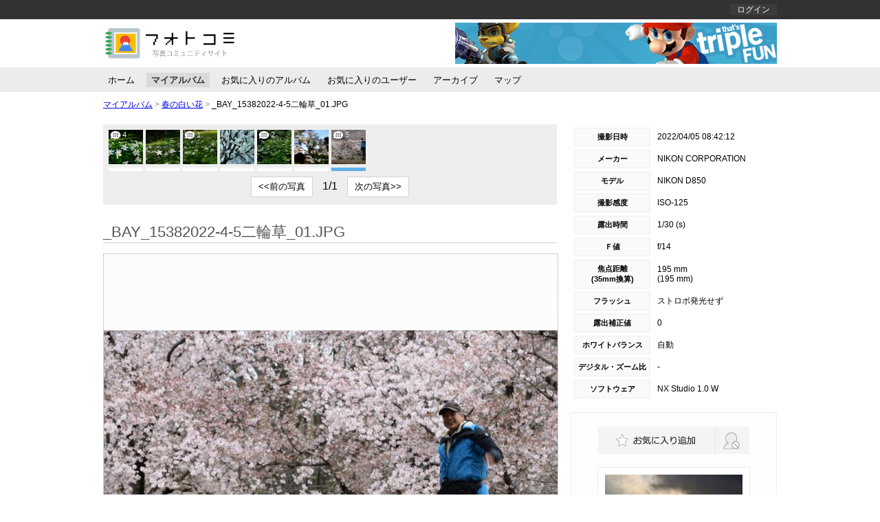

--- FILE ---
content_type: text/html; charset=utf-8
request_url: https://photocomi.azurewebsites.net/users/55/albums/21138/photos/46376
body_size: 13562
content:


<!DOCTYPE html>
<html>
<head>
    <meta http-equiv="Content-Type" content="text/html; charset=utf-8" />
    <meta charset="utf-8" />
    <meta name="viewport" content="width=device-width, initial-scale=1.0">
    <title>_BAY_15382022-4-5二輪草_01.JPG - フォトコミ</title>
    <link href="/styles/common?v=tCfdgJ5sRGagsXSMPUM93cAvsZxEQCP6RDQSE5STaAw1" rel="stylesheet"/>

    <link href="/styles/shared/layout2column?v=nhuCpA891WzfmYvnUuHUaf0GrHjT-BvmoX5JIEzx3Xw1" rel="stylesheet"/>

    
    <link href="/styles/users/common?v=_-an52XlixF3tutwsNLCmE-iKkzav11Ct651shf8gCc1" rel="stylesheet"/>

    <link href="/styles/users/photos/show?v=fvdinTKZa0orn3trYe7ktTHLLh8ccYOEgKZBMQpMxi01" rel="stylesheet"/>


        <script>
        (function (i, s, o, g, r, a, m) {
            i['GoogleAnalyticsObject'] = r; i[r] = i[r] || function () {
                (i[r].q = i[r].q || []).push(arguments)
            }, i[r].l = 1 * new Date(); a = s.createElement(o),
            m = s.getElementsByTagName(o)[0]; a.async = 1; a.src = g; m.parentNode.insertBefore(a, m)
        })(window, document, 'script', '//www.google-analytics.com/analytics.js', 'ga');

        ga('create', 'UA-75746249-1', 'auto');
        ga('send', 'pageview');
    </script>

</head>
<body>
    <div id="body">
        <header>
            <div id="header_top_bar">
                <div id="header_nav_wrap" class="clear_both">
                    <nav id="header_nav_left_wrap">
                        <ul>
                            

                        </ul>
                    </nav>
                    <nav id="header_nav_right_wrap">
                        
    <ul class="clear_both">
        <li>
            <a href="/account/login">ログイン</a>
        </li>
        
    </ul>


                    </nav>
                </div>
            </div>
            <div id="header_title_wrap" class="clear_both">
                <a href="/" id="header_title"> </a>
                <div id="header_adsense_wrap">
                        <a href="http://www.yahoo.co.jp" target="_blank">
        <img src="/Images/Samples/adsense/468x60.jpg" />
    </a>

                </div>
            </div>
        </header>
        
    

<div id="global_menu_wrap" class="clear_both">
    <ul id="global_menu_left" class="clear_both">
        <li>
<a href="/users/55/home">ホーム</a>        </li>
        <li>
<a href="/users/55/albums/page/1" id="global_menu_active">マイアルバム</a>        </li>
        <li>
<a href="/users/55/favoriteAlbums/page/1">お気に入りのアルバム</a>        </li>
        <li>
<a href="/users/55/favoriteUsers/page/1">お気に入りのユーザー</a>        </li>
        <li>
<a href="/users/55/archives/2026/1">アーカイブ</a>        </li>
        <li>
<a href="/users/55/maps">マップ</a>        </li>
    </ul>
</div>


        
    <div id="pankuzu_list_wrap">
        <ul>
            <li>
                <a href="/users/48/albums/page/1">マイアルバム</a>
            </li>
            <li>
                <span class="separate">&gt;</span>
                <a href="/users/48/albums/21138">春の白い花</a>
            </li>
            <li>
                <span class="separate">&gt;</span>
                <span>_BAY_15382022-4-5二輪草_01.JPG</span>
            </li>
        </ul>
    </div>

        <div id="main_content_wrap" class="clear_both">
            <div id="main_content_left_wrap">
                








<div id="album_photo_list_wrap">
    <div id="album_photos_wrap" class="clear_both">
        <div id="album_photos_inner_wrap">
                <div class="album_photo_wrap" data-photo-name="c2170efb3ce5402783c6bbb58ca869aa" data-photo-title="_BAY_28702022-4-9二輪草_01.JPG">
                    <a class="helper_photo_link_tag_a" href="/users/48/albums/21138/photos/46377"><img alt="_BAY_28702022-4-9二輪草_01.JPG" class="" src="https://photocomi.blob.core.windows.net/users/48/albums/21138/photos/c2170efb3ce5402783c6bbb58ca869aa/xs-thumbnail" title="_BAY_28702022-4-9二輪草_01.JPG" /><span title="4件のコメント">4</span></a>
                </div>
                <div class="album_photo_wrap" data-photo-name="85ee838413864a7997922199d24040b9" data-photo-title="_BAY_28392022-4-10二輪草.JPG">
                    <a class="helper_photo_link_tag_a" href="/users/48/albums/21138/photos/46379"><img alt="_BAY_28392022-4-10二輪草.JPG" class="" src="https://photocomi.blob.core.windows.net/users/48/albums/21138/photos/85ee838413864a7997922199d24040b9/xs-thumbnail" title="_BAY_28392022-4-10二輪草.JPG" /></a>
                </div>
                <div class="album_photo_wrap" data-photo-name="8af9904085144a2796af31bdffce7ce8" data-photo-title="_BAY_36802022-4-10二輪草.JPG">
                    <a class="helper_photo_link_tag_a" href="/users/48/albums/21138/photos/46378"><img alt="_BAY_36802022-4-10二輪草.JPG" class="" src="https://photocomi.blob.core.windows.net/users/48/albums/21138/photos/8af9904085144a2796af31bdffce7ce8/xs-thumbnail" title="_BAY_36802022-4-10二輪草.JPG" /><span title="1件のコメント">1</span></a>
                </div>
                <div class="album_photo_wrap" data-photo-name="cc3f71e1f8904e1c99ed76a6ae3bd113" data-photo-title="_BAY_26172022-4-7二輪草_01.JPG">
                    <a class="helper_photo_link_tag_a" href="/users/48/albums/21138/photos/46375"><img alt="_BAY_26172022-4-7二輪草_01.JPG" class="" src="https://photocomi.blob.core.windows.net/users/48/albums/21138/photos/cc3f71e1f8904e1c99ed76a6ae3bd113/xs-thumbnail" title="_BAY_26172022-4-7二輪草_01.JPG" /></a>
                </div>
                <div class="album_photo_wrap" data-photo-name="be633345624e45c89822ab8f313756de" data-photo-title="_BAY_37072022-4-10二輪草.JPG">
                    <a class="helper_photo_link_tag_a" href="/users/48/albums/21138/photos/46380"><img alt="_BAY_37072022-4-10二輪草.JPG" class="" src="https://photocomi.blob.core.windows.net/users/48/albums/21138/photos/be633345624e45c89822ab8f313756de/xs-thumbnail" title="_BAY_37072022-4-10二輪草.JPG" /><span title="2件のコメント">2</span></a>
                </div>
                <div class="album_photo_wrap" data-photo-name="9fb880f374944719b7be28eacc293962" data-photo-title="BAY_4110.JPG">
                    <a class="helper_photo_link_tag_a" href="/users/48/albums/21138/photos/46381"><img alt="BAY_4110.JPG" class="" src="https://photocomi.blob.core.windows.net/users/48/albums/21138/photos/9fb880f374944719b7be28eacc293962/xs-thumbnail" title="BAY_4110.JPG" /></a>
                </div>
                <div class="album_photo_wrap" data-photo-name="d5b78b47cbe046458e06fe594df90524" data-photo-title="_BAY_15382022-4-5二輪草_01.JPG">
                    <a class="helper_photo_link_tag_a" href="/users/48/albums/21138/photos/46376"><img alt="_BAY_15382022-4-5二輪草_01.JPG" class="current_photo" src="https://photocomi.blob.core.windows.net/users/48/albums/21138/photos/d5b78b47cbe046458e06fe594df90524/xs-thumbnail" title="_BAY_15382022-4-5二輪草_01.JPG" /><span title="5件のコメント">5</span></a>
                </div>
        </div>
    </div>
    <div id="photo_pagination_wrap">
        <button id="prev_photos_button">&lt;&lt;前の写真</button>
        <p id="photo_page_wrap">-/-</p>
        <button id="next_photos_button">次の写真&gt;&gt;</button>
    </div>
</div>

<div id="h1_wrap">
    <h1>_BAY_15382022-4-5二輪草_01.JPG</h1>
    <div id="h1_body">
        <div class="photo_square_wrap" id="current_view_photo">
            <span></span><a href="https://photocomi.blob.core.windows.net/users/48/albums/21138/photos/d5b78b47cbe046458e06fe594df90524/ll" target="_blank"><img alt="_BAY_15382022-4-5二輪草_01.JPG" src="https://photocomi.blob.core.windows.net/users/48/albums/21138/photos/d5b78b47cbe046458e06fe594df90524/l" title="大きい写真を見る" /></a>
        </div>
            <div id="photo_description_wrap">
                <p>この写真の説明</p>
                花冷えの朝、満開のサクラを背景に記念写真です。　<br />東京で見るサクラはこれが最後です。<br /><br />実は生まれ育った故郷の三河に帰ることにしました。<br />1979年4月、異動で満開の市ヶ谷の壕に咲くサクラに迎えられ、振り返えれば43年間の長きに渡る東京生活でした。故郷に帰ることは、熟慮に熟慮を重ねた結果の結論です。<br />親から引き継いだ実家を自分の代で処分するのが心苦しく感じるようになりました。<br />一時は東京で骨を埋めることを決めたのですが、最近は望郷の念が強くなり、出した結論です。<br />大き過ぎる実家を解体し、小ぢんまりした平家を新築中です。<br />新築が順調にいけば5月末には東京を発つ予定です。<br />多くのお世話なった方々にさよならするのは辛いことですし、便利過ぎる東京を去るのは寂しものです。<br />しかし、今は、残された東京での日々を噛み締めながらエンジョイしてます。<br />不便はあるでしょうが、余生はのんびりと好きな海を見つめながら送りたいとたい思ってます。<br />長きに渡りお世話になりました。みなさんに支えてもいただきました。<br />本当にありがとうございました。<br />
            </div>
                <button id="open_exif_1_wrap_button">写真情報を開く</button>
        <div id="exif_1_wrap">
            







<div id="exif_table_1_left_wrap">
    <table id="exif_table_1_left" class="exif_table_1">
        <tr>
            <td>撮影日時</td>
            <td>        <span>2022/04/05 08:42:12</span>
</td>
        </tr>
        <tr>
            <td>メーカー</td>
            <td>NIKON CORPORATION</td>
        </tr>
        <tr>
            <td>モデル</td>
            <td>NIKON D850</td>
        </tr>
        <tr>
            <td>撮影感度</td>
            <td>        <span>ISO-125</span>
</td>
        </tr>
        <tr>
            <td>露出時間</td>
            <td>        <span>1/30 (s)</span>
</td>
        </tr>
        <tr>
            <td>Ｆ値</td>
            <td>        <span>f/14</span>
</td>
        </tr>
    </table>
</div>

<div id="exif_table_1_right_wrap">
    <table id="exif_table_1_right" class="exif_table_1">
        <tr>
            <td>焦点距離<br />(35mm換算)</td>
            <td>        <span>
            195 mm<br />
                <span>(195 mm)</span>
        </span>
</td>
        </tr>
        <tr>
            <td>フラッシュ</td>
            <td>            <span>ストロボ発光せず</span>
</td>
        </tr>
        <tr>
            <td>露出補正値</td>
            <td>        <span>0</span>
</td>
        </tr>
        <tr>
            <td>ホワイトバランス</td>
            <td>            <span>自動</span>
</td>
        </tr>
        <tr>
            <td>デジタル・ズーム比</td>
            <td>        <span>-</span>
</td>
        </tr>
        <tr>
            <td>ソフトウェア</td>
            <td>NX Studio 1.0 W</td>
        </tr>
    </table>
</div>

        </div>
    </div>
</div>

    <div class="h2_wrap">
        <h2>コメントする</h2>
        <div class="h2_body">
            <div>
                <p>
                    コメントをする場合は
                    <a href="/account/login?returnUrl=%2Fusers%2F55%2Falbums%2F21138%2Fphotos%2F46376">ログイン</a>
                    して下さい
                </p>
            </div>
        </div>
    </div>

<div class="h2_wrap">
    <h2>コメント一覧</h2>
    <div class="h2_body">
        <div id="comments_wrap">
            


            <div class="post_reply_comment_wrap clear_both" id="post_comment_id_32543">
                    <div class="posted_comment_wrap" style="width: 300px;">
        <div class="post_comment_wrap_header clear_both">
            <a href="/users/42/home"><img alt="ボンタン" src="https://photocomi.blob.core.windows.net/users/42/profile/icon/3e3208f88058460e9789b29f90151c8c/xs-thumbnail" title="ボンタン" /></a>
            <a href="/users/42/home">ボンタン</a>
            <p>2022/04/22 10:03:34</p>
        </div>
        <div class="post_comment_wrap_body">
            <p class="post_comment_text">s_shibataさん　おはようございます。<br /><br />故郷の三河に変えられる決断をされた事に心より敬意を表します。<br />生活の基盤が東京に出来て43年も経ってから故郷へ戻る決心をされることは色々な葛藤があったことだろうと推察いたします。<br />そして結論が故郷を捨てない！<br />頭が下がります。<br /><br />私は色々悩んだ末に、とうとう故郷を捨ててしまった身です。まだ、義母や従妹がいるのでコロナが無ければ年２回は帰省していますが、先々は泊るところが無くなり足が遠のくことになるでしょう。<br /><br />s_shibataさんには広角撮影の極意を見せていただきました。<br />それと同時に撮影に至るまでの用意周到な準備・計画と向き合う姿勢に感動いたしました。<br />100人展での連続入賞を成しとげられたことにも感動いたしました。<br />今度は三河で腰を据えて撮影された作品を拝見したいです。<br />これからも健康に留意されて、益々元気でご活躍ください。<br />大変お世話になりました。</p>
        </div>
    </div>

                        <div class="replied_comment_wrap">
            <div class="reply_comment_wrap_header">
                <a href="/users/48/home"><img alt="s_shibata" src="https://photocomi.blob.core.windows.net/users/48/profile/icon/08123ea80c414973b37b2e51c1a1ae81/xs-thumbnail" title="s_shibata" /></a>
                <span>コメントへの返答</span>
                <p>2022/04/23 09:39:17</p>
            </div>
            <div class="reply_comment_wrap_body">
                <p class="reply_comment_text">サクラを背景にした記念撮影です。<br /><br />ボンタンさん、多い考え、多いに悩みながら出した結論です。<br />一度は東京に骨を埋める覚悟をしましたが、それを覆えしてのことです。<br />不動産業者に土地売却を依頼したところ、二つの案が提案されてきました。一つは売却案と見積金額、一つは賃貸住宅2棟の運営です。それを見たあたりから、親から受け継いだ土地を処分する罪悪感が湧いてきました。自分の代で処分することの罪悪感です。<br />そして、出した結論が故郷に戻ることでした。<br />便利過ぎる東京を離れる不便さはあるでしょうが、<br />もともと、生まれ育った土地です。慣れれば大丈夫でしょう。70歳を超えて人生最大の買い物もするハードルもありました。<br />それらを超えて、田舎でスローな生活を楽しもうと思います。<br />お世話になったみなさんにサヨナラをするのは辛いことです。<br />しかしながら、たまには東京に戻る努力はしますので、引き継ぎご支援、ご指導をお願いします。</p>
            </div>
        </div>

            </div>
            <div class="post_reply_comment_wrap clear_both" id="post_comment_id_32528">
                    <div class="posted_comment_wrap" style="width: 300px;">
        <div class="post_comment_wrap_header clear_both">
            <a href="/users/50/home"><img alt="牛転び伝説" src="https://photocomi.blob.core.windows.net/users/50/profile/icon/307aacb9152740b8ae1614a6ac9969f3/xs-thumbnail" title="牛転び伝説" /></a>
            <a href="/users/50/home">牛転び伝説</a>
            <p>2022/04/18 23:14:32</p>
        </div>
        <div class="post_comment_wrap_body">
            <p class="post_comment_text">「なごり雪」ならぬ「なごり桜」ですか。<br />退職後趣味としてカメラを始めた小生にとって、shibataさんの作品は実に啓発に富むものでしたし、小生の拙い写真にいただいたコメントも大いに参考になりました。ありがとうございました。<br />第二の人生に大きなご決断をなされましたね。<br />故郷での充実した日々を送られることと存じます。<br />そして、さらにカメラ道にご精進いただき、風景写真１００展にご入選時には会場でお会いできることを願っています。</p>
        </div>
    </div>

                        <div class="replied_comment_wrap">
            <div class="reply_comment_wrap_header">
                <a href="/users/48/home"><img alt="s_shibata" src="https://photocomi.blob.core.windows.net/users/48/profile/icon/08123ea80c414973b37b2e51c1a1ae81/xs-thumbnail" title="s_shibata" /></a>
                <span>コメントへの返答</span>
                <p>2022/04/19 09:47:04</p>
            </div>
            <div class="reply_comment_wrap_body">
                <p class="reply_comment_text">サクラの最後は光が丘公園の一番好きな『サクラ舞台』を選びました。<br />うねった丘が余分なモノを全て排除してくれる理想的な撮影地です。<br />シャッターは、しばしば写真を撮ってあげました犬の散歩グループのご婦人にお願いしました。親指AFにしてありましたから、使い勝手が難しかったようです。甘いピントでした。でも、これでいいのです。<br />そうですね、100人展の六本木で来年の正月は皆さんとお会いしたいですね。<br />応募は8月までです。まだ少し時間はありますので<br />頑張ります。<br />長いことお世話になりました。ありがとうございました。</p>
            </div>
        </div>

            </div>
            <div class="post_reply_comment_wrap clear_both" id="post_comment_id_32523">
                    <div class="posted_comment_wrap" style="width: 300px;">
        <div class="post_comment_wrap_header clear_both">
            <a href="/users/38/home"><img alt="相模原のカメラマン" src="https://photocomi.blob.core.windows.net/users/38/profile/icon/3341b9e6996f41168e372cb85c94cb31/xs-thumbnail" title="相模原のカメラマン" /></a>
            <a href="/users/38/home">相模原のカメラマン</a>
            <p>2022/04/17 08:50:28</p>
        </div>
        <div class="post_comment_wrap_body">
            <p class="post_comment_text">s_shibataさん　おはようございます。こちらこそいろいろとアドバイスをしていただきありがとうございました。一番の思い出は、（中央高速の雪と梅林の写真ですこの作品は入選すると思うので応募したら）のコメントで応募して優秀賞を戴き、多重撮影の為辞退しましたが、審査委員方法を変えて、次の年に入選したことです。またそちらに行かれてもすてきな写真を」見せてくださいね　これからもよろしくお願いいたします</p>
        </div>
    </div>

                        <div class="replied_comment_wrap">
            <div class="reply_comment_wrap_header">
                <a href="/users/48/home"><img alt="s_shibata" src="https://photocomi.blob.core.windows.net/users/48/profile/icon/08123ea80c414973b37b2e51c1a1ae81/xs-thumbnail" title="s_shibata" /></a>
                <span>コメントへの返答</span>
                <p>2022/04/17 18:11:34</p>
            </div>
            <div class="reply_comment_wrap_body">
                <p class="reply_comment_text">相模原のカメラマンさん　こんばんは<br /><br />ご縁はニコギャラですね。個性的な方々がおいででしたか楽しくさせていただきました．楽しい思い出の一つです。<br />中央高速の件はよく記憶してます。正直すぎて損をしたとわたしは思ってます。<br />田舎に引っ込みますが、相変わらず趣味野写真は続けます。フイルムは多少の不便はありますが、これも<br />しばらくは続けます。<br />長いことありがとうございました。わたしのことは<br />忘れないで下さい。</p>
            </div>
        </div>

            </div>
            <div class="post_reply_comment_wrap clear_both" id="post_comment_id_32521">
                    <div class="posted_comment_wrap" style="width: 300px;">
        <div class="post_comment_wrap_header clear_both">
            <a href="/users/56/home"><img alt="tombo-mm" src="https://photocomi.blob.core.windows.net/users/56/profile/icon/4f70821056f7411a852f2f78d367f51f/xs-thumbnail" title="tombo-mm" /></a>
            <a href="/users/56/home">tombo-mm</a>
            <p>2022/04/15 22:25:40</p>
        </div>
        <div class="post_comment_wrap_body">
            <p class="post_comment_text">東京を離れてしまいますが、このように繋がっていられますのでこれからもよろしくお願いいたします。<br />私もいつかはNikonと思いアルバイトをしてニコマートを手に入れ、東京に出てF2フォトミックを手に入れました。s_shibataさんもNikon一筋、ニコギャラで出会って以来Nikonで撮った作品をたくさん見させていただき、沢山のヒントがあり勉強になりました。今も海の写真を拝見してヒントにさせていただいております。いつか自分のオリジナルを作り上げたいと考えています。<br />故郷で楽しんでください。東京でまた会えることを願っています。</p>
        </div>
    </div>

                        <div class="replied_comment_wrap">
            <div class="reply_comment_wrap_header">
                <a href="/users/48/home"><img alt="s_shibata" src="https://photocomi.blob.core.windows.net/users/48/profile/icon/08123ea80c414973b37b2e51c1a1ae81/xs-thumbnail" title="s_shibata" /></a>
                <span>コメントへの返答</span>
                <p>2022/04/17 17:46:21</p>
            </div>
            <div class="reply_comment_wrap_body">
                <p class="reply_comment_text">43年間の東京生活でした。<br />振り返えれば長いようで短い43年でした。<br />一度は東京に骨を埋むる決断をしました。<br />実は、東京の不動産業者に実家な売却の手続きもしました。<br />そこから上がってきた提案は二つ。一つは売却、もう一つは２棟を建てて賃貸経営。それらを見て、急に<br />思ったのは、親から引き継いだ不動産を処分してはいけないでした。<br />そんなわけで田舎には帰りますが、時には東京の展示場に呼んでもらえるように、作品作りに頑張ってみます。その時は賑やかによろしくお願いします。<br /></p>
            </div>
        </div>

            </div>
            <div class="post_reply_comment_wrap clear_both" id="post_comment_id_32518">
                    <div class="posted_comment_wrap" style="width: 300px;">
        <div class="post_comment_wrap_header clear_both">
            <a href="/users/55/home"><img alt="ふくろう" src="https://photocomi.blob.core.windows.net/users/55/profile/icon/fd5b74f923434df999a15dbe30452c4d/xs-thumbnail" title="ふくろう" /></a>
            <a href="/users/55/home">ふくろう</a>
            <p>2022/04/15 07:07:32</p>
        </div>
        <div class="post_comment_wrap_body">
            <p class="post_comment_text">s_shibataさん<br />長きに渡る東京生活には沢山の思い出があると思いますが、一先ずお疲れ様でしたとしか言いようがありません。これからもお元気で素敵な写真を撮って下さい。<br />ニコギャラ以来、多大なるお世話になり、ありがとうございました。</p>
        </div>
    </div>

                        <div class="replied_comment_wrap">
            <div class="reply_comment_wrap_header">
                <a href="/users/48/home"><img alt="s_shibata" src="https://photocomi.blob.core.windows.net/users/48/profile/icon/08123ea80c414973b37b2e51c1a1ae81/xs-thumbnail" title="s_shibata" /></a>
                <span>コメントへの返答</span>
                <p>2022/04/18 16:27:33</p>
            </div>
            <div class="reply_comment_wrap_body">
                <p class="reply_comment_text">ふくろうさん　こんばんは<br />振り返えれば長いようで短い43年間でした。<br />わたしは仕事でも人間関係でも恵まれた東京での生活でした。<br />そんな中でもニコギャラを通しては神田さんを始めとして<br />異業種の多くの人脈を得ることが出来ました。ありがたいことでした。<br />今は残された東京での時間を味わいながら、忙しい引っ越しの準備を楽しんでます。<br />色々ご指導をいただきありがとうございました。</p>
            </div>
        </div>

            </div>

<!--#region 一般用-->



<!--#endregion-->

<!--#region 管理者用-->



<!--#endregion-->

<!--#region コメント投稿者用-->



<!--#endregion-->

<!--#region 各フォーム等-->









<!--#endregion-->

        </div>
    </div>
</div>

<div>
    <h2>このアルバムの写真一覧</h2>
    <div class="h2_body">
        <div id="bottom_photos_wrap">
            <ul>
                    <li class="">
                        <a class="helper_photo_link_tag_a" href="/users/48/albums/21138/photos/46377"><img alt="_BAY_28702022-4-9二輪草_01.JPG" src="https://photocomi.blob.core.windows.net/users/48/albums/21138/photos/c2170efb3ce5402783c6bbb58ca869aa/xs-thumbnail" title="_BAY_28702022-4-9二輪草_01.JPG" /><span title="4件のコメント">4</span></a>
                    </li>
                    <li class="">
                        <a class="helper_photo_link_tag_a" href="/users/48/albums/21138/photos/46379"><img alt="_BAY_28392022-4-10二輪草.JPG" src="https://photocomi.blob.core.windows.net/users/48/albums/21138/photos/85ee838413864a7997922199d24040b9/xs-thumbnail" title="_BAY_28392022-4-10二輪草.JPG" /></a>
                    </li>
                    <li class="">
                        <a class="helper_photo_link_tag_a" href="/users/48/albums/21138/photos/46378"><img alt="_BAY_36802022-4-10二輪草.JPG" src="https://photocomi.blob.core.windows.net/users/48/albums/21138/photos/8af9904085144a2796af31bdffce7ce8/xs-thumbnail" title="_BAY_36802022-4-10二輪草.JPG" /><span title="1件のコメント">1</span></a>
                    </li>
                    <li class="">
                        <a class="helper_photo_link_tag_a" href="/users/48/albums/21138/photos/46375"><img alt="_BAY_26172022-4-7二輪草_01.JPG" src="https://photocomi.blob.core.windows.net/users/48/albums/21138/photos/cc3f71e1f8904e1c99ed76a6ae3bd113/xs-thumbnail" title="_BAY_26172022-4-7二輪草_01.JPG" /></a>
                    </li>
                    <li class="">
                        <a class="helper_photo_link_tag_a" href="/users/48/albums/21138/photos/46380"><img alt="_BAY_37072022-4-10二輪草.JPG" src="https://photocomi.blob.core.windows.net/users/48/albums/21138/photos/be633345624e45c89822ab8f313756de/xs-thumbnail" title="_BAY_37072022-4-10二輪草.JPG" /><span title="2件のコメント">2</span></a>
                    </li>
                    <li class="">
                        <a class="helper_photo_link_tag_a" href="/users/48/albums/21138/photos/46381"><img alt="BAY_4110.JPG" src="https://photocomi.blob.core.windows.net/users/48/albums/21138/photos/9fb880f374944719b7be28eacc293962/xs-thumbnail" title="BAY_4110.JPG" /></a>
                    </li>
                    <li class="current_photo">
                        <a class="helper_photo_link_tag_a" href="/users/48/albums/21138/photos/46376"><img alt="_BAY_15382022-4-5二輪草_01.JPG" src="https://photocomi.blob.core.windows.net/users/48/albums/21138/photos/d5b78b47cbe046458e06fe594df90524/xs-thumbnail" title="_BAY_15382022-4-5二輪草_01.JPG" /><span title="5件のコメント">5</span></a>
                    </li>
            </ul>
        </div>
    </div>
</div>

            </div>
            <div id="main_content_right_wrap">
                
    <div id="exif_2_wrap">
        <div id="google_static_map_wrap">
            
        </div>
        <div id="photo_info_table2_wrap">
            








<table id="exif_table_2">
    <tr>
        <td>撮影日時</td>
        <td>        <span>2022/04/05 08:42:12</span>
</td>
    </tr>
    <tr>
        <td>メーカー</td>
        <td>NIKON CORPORATION</td>
    </tr>
    <tr>
        <td>モデル</td>
        <td>NIKON D850</td>
    </tr>
    <tr>
        <td>撮影感度</td>
        <td>        <span>ISO-125</span>
</td>
    </tr>
    <tr>
        <td>露出時間</td>
        <td>        <span>1/30 (s)</span>
</td>
    </tr>
    <tr>
        <td>Ｆ値</td>
        <td>        <span>f/14</span>
</td>
    </tr>
    <tr>
        <td>焦点距離<br />(35mm換算)</td>
        <td>        <span>
            195 mm<br />
                <span>(195 mm)</span>
        </span>
</td>
    </tr>
    <tr>
        <td>フラッシュ</td>
        <td>            <span>ストロボ発光せず</span>
</td>
    </tr>
    <tr>
        <td>露出補正値</td>
        <td>        <span>0</span>
</td>
    </tr>
    <tr>
        <td>ホワイトバランス</td>
        <td>            <span>自動</span>
</td>
    </tr>
    <tr>
        <td>デジタル・ズーム比</td>
        <td>        <span>-</span>
</td>
    </tr>
    <tr>
        <td>ソフトウェア</td>
        <td>NX Studio 1.0 W</td>
    </tr>
</table>

        </div>
    </div>
    

<div id="right_wrap_user_info_wrap">
    <div id="right_wrap_user_info_button_wrap" class="clear_both">
<form action="/Users/favoriteUsers/update" data-ajax="true" data-ajax-begin="showWaitMask" data-ajax-method="POST" data-ajax-success="UpdatedFavoriteUser" id="update_favorite_user_form" method="post"><input name="__RequestVerificationToken" type="hidden" value="fswKqb0iKr6JgcfcNgRfeG-dFQSK18kGHc9Ia72KZjll8Y8mzbF-6JMITLmxKhSSIb8vy1NRKiM3CoGpiqgZonZeTik6j6AeYx4Dqe6qpn81" />            <input type="hidden" name="UserInfoId" value="48" />
                <input type="submit" id="update_favorite_user_button" value="" />
</form>        <form action="/Users/blockUsers/update" data-ajax="true" data-ajax-begin="showWaitMask" data-ajax-method="POST" data-ajax-success="UpdatedBlockUser" id="update_block_user_form" method="post"><input name="__RequestVerificationToken" type="hidden" value="v8BhUQ83UBrDtGoKO7Afd-Bmbmd3cTGO6QrX8M-PHcGhe20LXT7JPhkHuTL0GZroJm6H7kxxdf0beLpZDLZMgyzj-QENcy6wXR-Q-Ax4am81" />            <input type="hidden" name="UserInfoId" value="48" />
                <input type="submit" id="update_block_user_button" value="" />
</form>    </div>
    <div id="right_wrap_user_info_profile_icon_wrap">
        <a href="/users/48/home"><img alt="s_shibata" src="https://photocomi.blob.core.windows.net/users/48/profile/icon/08123ea80c414973b37b2e51c1a1ae81/m-thumbnail" title="s_shibata" /></a>
    </div>
    <p id="right_wrap_user_info_nickname_wrap">
        <span id="right_wrap_user_info_nickname">s_shibata</span>
    </p>
        <p id="right_wrap_user_info_selfIntroduction_wrap">
            始まりはこのニコン。
いつの時代も価格は大卒の初任給の二倍と言われるニコンの一桁機、
その二代目F2です。
77年発売のF2のフォトミックAの黒いボディーです。
無骨な頭デッカチですが、機械式カメラの頂点です。
愛知・豊橋のカメラ屋で手にいれましたが、当時ニコンはヨドバシカメラには
卸してないと聞いてました。
理由はニコンが一強の時代、ヨドバシが安くうりニコンのブランドイメージを壊す
からです。
そんなニコンと共に年を重ねて40年。
さいわいに、わたしもニコンも未だ現役。
これからもニコンで写真のある生活をたのしんでいきたいとおもいます。
                                                                                                                                   　　　　　　　　　　　　　　　　　　　(2017/2/17記)
        </p>
    <div id="right_wrap_user_info_post_info_wrap">
        <table>
            <tr>
                <td>写真総数</td>
                <td>549 枚</td>
            </tr>
            <tr>
                <td>アルバム数</td>
                <td>54 冊</td>
            </tr>
        </table>
    </div>
</div>


            </div>
        </div>
        <footer>
            <div id="footer_adsense_wrap">
                    <a href="http://www.yahoo.co.jp" target="_blank">
        <img src="/Images/Samples/adsense/728x90.jpg" />
    </a>

            </div>
            <ul>
                <li><a href="/policies">利用規約</a></li>
            </ul>
            <ul>
                <li>
                    &copy;2015
                    <a href="/">photocomi</a>
                </li>
            </ul>
        </footer>
    </div>
    <div id="wait_mask">
        <div id="wait_wrap">
            <img src="/Images/Common/Loading/wait.gif" alt="wait" />
        </div>
    </div>
    <script src="/bundles/jquery?v=FVs3ACwOLIVInrAl5sdzR2jrCDmVOWFbZMY6g6Q0ulE1"></script>

    <script src="/bundles/shared/layout2column?v=AS-P8ivlMPw1izefIl0WXOKrqY4dCIaJHVcpMHlscak1"></script>

    
    <script>
        var show = {
            theUserInfoId: "48",
            theAlbumId: "21138",
            thePhotoName: "d5b78b47cbe046458e06fe594df90524",
            thePhotoTitle: "_BAY_15382022-4-5二輪草_01.JPG",
            currentPhotoSequence: Number("6"),
            photosCount: Number("7"),
            photosCurrentPage: Math.ceil((Number("6") + 1) / 12),
            photosMaxPage: Math.ceil(Number("7") / 12)
        };
    </script>
    <script src="/bundles/users/common?v=PjlA9COdkNjdApPmrg8JqUzl5o-1PRaPAlobcTeh4zk1"></script>

    <script src="/bundles/users/photos/show?v=_FW6E_WK4m0hOoKVLCooxY6asggJHVA7tPO1WhCSQzg1"></script>


</body>
</html>


--- FILE ---
content_type: text/css; charset=utf-8
request_url: https://photocomi.azurewebsites.net/styles/shared/layout2column?v=nhuCpA891WzfmYvnUuHUaf0GrHjT-BvmoX5JIEzx3Xw1
body_size: 419
content:
#main_content_wrap{width:980px;padding:10px;margin:0 auto}#main_content_left_wrap{width:660px;float:left}#main_content_right_wrap{width:300px;float:right}#main_content_right_top_adsense_wrap{margin:0 0 20px}#wait_mask{display:none;position:fixed;top:0;left:0;width:100%;height:100%;background-color:rgba(0,0,0,.7)}#wait_wrap{width:32px;height:32px;position:absolute;left:50%;top:50%;margin:-32px 0 0 -32px;background-color:#fff;padding:16px;-moz-border-radius:2px;-webkit-border-radius:2px;border-radius:2px;-moz-box-shadow:0 0 2px 2px rgba(0,0,0,.2);-webkit-box-shadow:0 0 2px 2px rgba(0,0,0,.2);box-shadow:0 0 2px 2px rgba(0,0,0,.2)}#wait_wrap img{}

--- FILE ---
content_type: text/css; charset=utf-8
request_url: https://photocomi.azurewebsites.net/styles/users/photos/show?v=fvdinTKZa0orn3trYe7ktTHLLh8ccYOEgKZBMQpMxi01
body_size: 1871
content:
@charset "UTF-8";.photo_square_wrap{width:660px;height:660px;margin:0 0 25px}#album_photo_list_wrap{background-color:#eee;margin:0 0 25px;padding:6px;position:relative}#album_photos_wrap{height:65px;overflow:hidden;position:relative}#album_photos_inner_wrap{position:absolute;top:0;left:0}.album_photo_wrap{width:50px;height:50px;float:left;margin:0 0 15px;padding:2px}.album_photo_wrap a img{border:2px solid rgba(255,255,255,.9);border-width:0 0 5px 0;padding:0 0 5px}.album_photo_wrap a img:hover,.album_photo_wrap a img.current_photo{border:2px solid #5fb0ec;border-width:0 0 5px 0}#photo_pagination_wrap{padding:5px 0 5px;text-align:center}#photo_pagination_wrap button{display:inline-block;border:1px solid #d4d4d4;background-color:#fff;cursor:pointer;padding:5px 10px}#photo_pagination_wrap button:hover{background-color:#fcfcfc}#photo_page_wrap{display:inline-block;margin:0 10px}#photo_description_wrap{padding:10px;margin:0 0 20px;font-size:14px;border:1px solid #eee;background-color:#fafafa}#photo_description_wrap p{font-weight:bold;margin:0 0 5px;text-decoration:underline}#photo_tags_wrap{margin:0 0 20px;padding:10px;border:1px solid #eee}#photo_tags_wrap ul li{float:left;margin:0 15px 0 0}#photo_tags_wrap ul li a{font-size:12px;display:inline-block;height:16px;line-height:16px;background-image:url("/Areas/Users/Images/Photos/Show/icon_tag.png");background-repeat:no-repeat;padding:0 0 0 22px;color:#333}#photo_tags_wrap ul li a:hover{text-decoration:underline}#open_exif_1_wrap_button{cursor:pointer;border:none;background-color:#eee;padding:10px 15px;color:#111;font-size:14px;margin:0 0 0;display:block}#open_exif_1_wrap_button:hover{opacity:.8}#post_comment_wrap{width:330px;float:left}#post_comment_wrap textarea{width:300px;margin:0 0 5px;padding:10px;font-size:12px;border:1px solid #ccc}#post_comment_wrap p{width:320px;text-align:right}#post_comment_wrap p input[type=submit]{border:none;background-color:#5fb0ec;color:#fff;padding:10px 15px;cursor:pointer}#post_comment_wrap p input[type=submit]:hover{background-color:#0094ff}#post_comment_note{width:300px;float:right;background-color:#fee;padding:10px;font-size:12px}#bottom_photos_wrap{border:1px solid #ccc;padding:10px;margin:0 0 25px}#bottom_photos_wrap ul li{float:left;border:3px dotted #fff;padding:5px;margin:2px}#bottom_photos_wrap ul li.current_photo{border-color:#0094ff}#bottom_photos_wrap ul:after{display:block;content:"";clear:both}#exif_1_wrap{margin:15px 0 15px;width:100%;display:none}#exif_1_wrap:after{clear:both;display:block;content:""}#google_static_map_wrap a{padding:5px;border:1px solid #eee;margin:0 0 10px 0;display:block}#google_static_map_wrap a:hover{border:1px solid #05f}#google_static_map_wrap a img{display:block}#exif_table_1_left_wrap{width:320px;float:left}#exif_table_1_right_wrap{width:320px;float:left}.exif_table_1{font-size:12px;border-spacing:5px;width:100%}.exif_table_1 tr{}.exif_table_1 tr td{}.exif_table_1 tr td:nth-of-type(1){background-color:#fafafa;border:1px solid #eee;text-align:center;font-weight:bold;padding:5px;font-size:11px;width:120px}.exif_table_1 tr td:nth-of-type(2){padding:5px 0 5px 5px}#exif_2_wrap{margin:0 0 15px}#google_static_map_wrap a{padding:5px;border:1px solid #eee;margin:0 0 10px 0;display:block}#google_static_map_wrap a:hover{border:1px solid #05f}#google_static_map_wrap a img{display:block}#exif_table_2{font-size:12px;border-spacing:5px}#exif_table_2 tr{}#exif_table_2 tr td{}#exif_table_2 tr td:nth-of-type(1){background-color:#fafafa;border:1px solid #eee;text-align:center;font-weight:bold;padding:5px;font-size:11px}#exif_table_2 tr td:nth-of-type(2){padding:5px 0 5px 5px}#comments_wrap{font-size:12px}#comments_wrap .post_reply_comment_wrap{margin:0 0 25px}#comments_wrap .posted_comment_wrap{float:left;border:1px solid #ddd;width:300px;padding:10px;position:relative}#comments_wrap .posted_comment_wrap .post_comment_wrap_header{margin:0;height:60px}#comments_wrap .posted_comment_wrap .post_comment_wrap_header img{border:1px solid #eee;padding:3px;float:left;margin:0 10px 0 0}#comments_wrap .posted_comment_wrap .post_comment_wrap_header p{color:#888}#comments_wrap .posted_comment_wrap .post_comment_wrap_header a{display:block;text-decoration:underline;margin:0 0 3px}#comments_wrap .posted_comment_wrap .post_comment_wrap_header span{display:block;font-weight:bold;margin:0 0 3px}#comments_wrap .posted_comment_wrap .post_comment_wrap_body p{background-color:#fff;padding:10px;font-size:12px;line-height:18px;word-break:break-all}#comments_wrap .posted_comment_wrap .post_comment_wrap_body p a{color:#05f}#comments_wrap .replied_comment_wrap{float:right;border:1px solid #ddd;width:300px;padding:10px}#comments_wrap .replied_comment_wrap .reply_comment_wrap_header{margin:0;height:60px}#comments_wrap .replied_comment_wrap .reply_comment_wrap_header img{border:1px solid #eee;padding:3px;float:left;margin:0 10px 0 0}#comments_wrap .replied_comment_wrap .reply_comment_wrap_header p{color:#888}#comments_wrap .replied_comment_wrap .reply_comment_wrap_header a{display:block;text-decoration:underline;margin:0 0 3px}#comments_wrap .replied_comment_wrap .reply_comment_wrap_header span{display:block;font-weight:bold;margin:0 0 3px}#comments_wrap .replied_comment_wrap .reply_comment_wrap_body p{background-color:#fff;padding:10px;font-size:12px;line-height:18px;word-break:break-all}#comments_wrap .replied_comment_wrap .reply_comment_wrap_body p a{color:#05f}.reply_comment_form_wrap_mask{position:fixed;top:0;left:0;width:100%;height:100%;background-color:rgba(0,0,0,.2);display:none;z-index:999999}.reply_comment_form{background-color:#fff;position:absolute;width:640px;top:50%;left:50%;margin:-100px 0 0 -330px;display:block;padding:10px}.reply_comment_form textarea{width:290px;height:130px;margin:0 0 10px;padding:5px;font-size:12px}.reply_comment_form .post_comment_text{float:left;border:1px solid #aaa;background-color:#eee}.reply_comment_form .reply_comment_text{float:right}.reply_comment_form .reply_comment_form_button_wrap{text-align:center}.reply_comment_form .reply_comment_form_button_wrap input{margin:0 5px;padding:10px 15px;border:none;cursor:pointer;background-color:#ddd}.post_comment_wrap_footer,.reply_comment_wrap_footer{margin:10px 0 0;height:30px;text-align:right}.comment_is_private{background-image:url("/Areas/Users/Images/Photos/Show/icons.png");background-position:left -30px;width:180px;height:30px;display:inline-block}.reply_comment_wrap_footer_button{background-image:url("/Areas/Users/Images/Photos/Show/icons.png");width:30px;height:30px;display:inline-block;border:none;background-color:transparent;cursor:pointer;float:right;margin:0 0 0 5px}.reply_comment_wrap_footer_button:hover{opacity:.8}.edit_comment_form_open_button{background-position:-30px 0}.comment_delete_button{background-position:-120px 0}.comment_block_button{background-position:-150px 0}.public_button{background-position:-60px 0}.private_button{background-position:-90px 0}

--- FILE ---
content_type: text/javascript; charset=utf-8
request_url: https://photocomi.azurewebsites.net/bundles/users/photos/show?v=_FW6E_WK4m0hOoKVLCooxY6asggJHVA7tPO1WhCSQzg1
body_size: 2766
content:
function replacePhotoDescriptionOfUrl(){if($("#photo_description_wrap").text()!=""){var n=$("#photo_description_wrap").html();$("#photo_description_wrap").html(n.replace(/(http(s)?:\/\/[!#\$&'\(\)\*\+,\/:;=\?@\[\]0-9a-zA-Z\-\._~]+)/gi,"<a target='_blank' href='$1'>$1<\/a>"))}}function replaceCommentsOfUrl(){$(".post_comment_wrap_body p").each(function(n,t){var i=$(t).html();$(this).html(i.replace(/(http(s)?:\/\/[!#\$&'\(\)\*\+,\/:;=\?@\[\]0-9a-zA-Z\-\._~]+)/gi,"<a target='_blank' href='$1'>$1<\/a>"))});$(".reply_comment_wrap_body p").each(function(n,t){var i=$(t).html();$(this).html(i.replace(/(http(s)?:\/\/[!#\$&'\(\)\*\+,\/:;=\?@\[\]0-9a-zA-Z\-\._~]+)/gi,"<a target='_blank' href='$1'>$1<\/a>"))})}function setPhotoPageWrap(){$("#photo_page_wrap").text(String.Format("{0}/{1}",show.photosCurrentPage,show.photosMaxPage))}function initPhotoPageWrap(){$("#album_photos_inner_wrap").css({left:String.Format("-{0}px",(show.photosCurrentPage-1)*648)});$("#photo_page_wrap").text(String.Format("{0}/{1}",show.photosCurrentPage,show.photosMaxPage))}function setCommentWrapHeight(){$(".post_reply_comment_wrap").each(function(n,t){var i=$(t).find(".post_comment_wrap_body"),r=$(t).find(".reply_comment_wrap_body"),u=i.height();i.height()<r.height()&&(u=r.height());i.height(u);r.height(u+3)})}!function(n,t){if("function"==typeof define&&define.amd)define(["exports","module"],t);else if("undefined"!=typeof exports&&"undefined"!=typeof module)t(exports,module);else{var i={exports:{}};t(i.exports,i);n.autosize=i.exports}}(this,function(n,t){"use strict";function u(n){function v(){var r=window.getComputedStyle(n,null);u=r.overflowY;"vertical"===r.resize?n.style.resize="none":"both"===r.resize&&(n.style.resize="horizontal");i="content-box"===r.boxSizing?-(parseFloat(r.paddingTop)+parseFloat(r.paddingBottom)):parseFloat(r.borderTopWidth)+parseFloat(r.borderBottomWidth);isNaN(i)&&(i=0);t()}function f(t){var i=n.style.width;n.style.width="0px";n.offsetWidth;n.style.width=i;u=t;p&&(n.style.overflowY=t);e()}function e(){var r=window.pageYOffset,u=document.body.scrollTop,f=n.style.height,t;return n.style.height="auto",t=n.scrollHeight+i,0===n.scrollHeight?void(n.style.height=f):(n.style.height=t+"px",c=n.clientWidth,document.documentElement.scrollTop=r,void(document.body.scrollTop=u))}function t(){var r=n.style.height,i,t;e();i=window.getComputedStyle(n,null);(i.height!==n.style.height?"visible"!==u&&f("visible"):"hidden"!==u&&f("hidden"),r!==n.style.height)&&(t=document.createEvent("Event"),t.initEvent("autosize:resized",!0,!1),n.dispatchEvent(t))}var o=void 0===arguments[1]?{}:arguments[1],s=o.setOverflowX,y=void 0===s?!0:s,h=o.setOverflowY,p=void 0===h?!0:h;if(n&&n.nodeName&&"TEXTAREA"===n.nodeName&&!r.has(n)){var i=null,u=null,c=n.clientWidth,l=function(){n.clientWidth!==c&&t()},a=function(i){window.removeEventListener("resize",l);n.removeEventListener("input",t);n.removeEventListener("keyup",t);n.removeEventListener("autosize:destroy",a);r["delete"](n);Object.keys(i).forEach(function(t){n.style[t]=i[t]})}.bind(n,{height:n.style.height,resize:n.style.resize,overflowY:n.style.overflowY,overflowX:n.style.overflowX,wordWrap:n.style.wordWrap});n.addEventListener("autosize:destroy",a);"onpropertychange"in n&&"oninput"in n&&n.addEventListener("keyup",t);window.addEventListener("resize",l);n.addEventListener("input",t);n.addEventListener("autosize:update",t);r.add(n);y&&(n.style.overflowX="hidden",n.style.wordWrap="break-word");v()}}function f(n){if(n&&n.nodeName&&"TEXTAREA"===n.nodeName){var t=document.createEvent("Event");t.initEvent("autosize:destroy",!0,!1);n.dispatchEvent(t)}}function e(n){if(n&&n.nodeName&&"TEXTAREA"===n.nodeName){var t=document.createEvent("Event");t.initEvent("autosize:update",!0,!1);n.dispatchEvent(t)}}var r="function"==typeof Set?new Set:function(){var n=[];return{has:function(t){return Boolean(n.indexOf(t)>-1)},add:function(t){n.push(t)},"delete":function(t){n.splice(n.indexOf(t),1)}}}(),i=null;"undefined"==typeof window||"function"!=typeof window.getComputedStyle?(i=function(n){return n},i.destroy=function(n){return n},i.update=function(n){return n}):(i=function(n,t){return n&&Array.prototype.forEach.call(n.length?n:[n],function(n){return u(n,t)}),n},i.destroy=function(n){return n&&Array.prototype.forEach.call(n.length?n:[n],f),n},i.update=function(n){return n&&Array.prototype.forEach.call(n.length?n:[n],e),n});t.exports=i});$(function(){$("#post_comment_wrap form").submit(function(){if(!confirm("コメントを投稿します。よろしいですか？\r\n\r\n※投稿後の取り消しはできません。注意して投稿して下さい。"))return!1;$(this).hide();document.body.style.cursor="wait"});$(document).on("click",".reply_comment_form_open_button",function(){var n=$(this).parent().prev();n.find(".reply_comment_form_wrap_mask").show()});$(document).on("click",".edit_comment_form_open_button",function(){var n=$(this).parent().prev();n.find(".reply_comment_form_wrap_mask").show()});$(document).on("click",".comment_delete_button",function(){return confirm("コメントを削除します。")});$(document).on("click",".comment_block_button",function(){return confirm("このユーザーからのコメントをブロックします。")});$(document).on("click",".reply_comment_form",function(){});$(document).on("click",".reply_cancel_button",function(){$(this).parents(".reply_comment_form_wrap_mask").hide()});$(document).on("click","#open_more_exif_table_button",function(){$("#more_exif_table").toggle()});$(document).on("click","#prev_photos_button",function(){show.photosCurrentPage--;show.photosCurrentPage<1&&(show.photosCurrentPage=1);$("#album_photos_inner_wrap").animate({left:String.Format("-{0}px",(show.photosCurrentPage-1)*648)});setPhotoPageWrap()});$(document).on("click","#next_photos_button",function(){show.photosCurrentPage++;show.photosCurrentPage>show.photosMaxPage&&(show.photosCurrentPage=show.photosMaxPage);$("#album_photos_inner_wrap").animate({left:String.Format("-{0}px",(show.photosCurrentPage-1)*648)});setPhotoPageWrap()});$(document).on("mouseover",".album_photo_wrap",function(){var n=$(this).data("photoName"),t=$(this).data("photoTitle"),i=String.Format("https://photocomi.blob.core.windows.net/users/{0}/albums/{1}/photos/{2}/l",show.theUserInfoId,show.theAlbumId,n);$("#current_view_photo img").attr("src",i);$("h1").text(t)});$(document).on("mouseout","#album_photos_wrap",function(){var n=String.Format("https://photocomi.blob.core.windows.net/users/{0}/albums/{1}/photos/{2}/l",show.theUserInfoId,show.theAlbumId,show.thePhotoName);$("#current_view_photo img").attr("src",n);$("h1").text(show.thePhotoTitle)});initPhotoPageWrap();setCommentWrapHeight();autosize($("#reply_comment_textarea"));$(document).on("click","#open_exif_1_wrap_button",function(){var n=$("#exif_1_wrap");n.is(":visible")?(n.slideUp(150),$(this).text("写真情報を開く")):(n.slideDown(150),$(this).text("写真情報を隠す"))});replaceCommentsOfUrl();replacePhotoDescriptionOfUrl()})